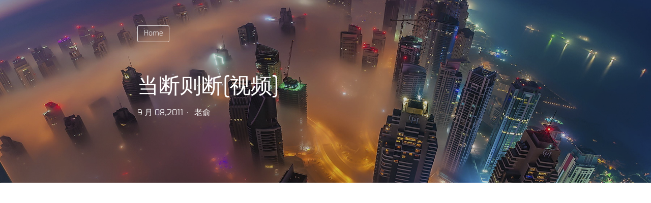

--- FILE ---
content_type: text/css
request_url: https://www.yulaoda.com/wp-content/themes/Jaguar-master/build/css/app.css?ver=1.0.8
body_size: 4093
content:
a,abbr,acronym,address,applet,big,blockquote,body,caption,cite,code,dd,del,dfn,div,dl,dt,em,fieldset,figure,font,form,h1,h2,h3,h4,h5,h6,html,iframe,ins,kbd,label,legend,li,object,ol,p,pre,q,s,samp,small,span,strike,strong,sub,sup,table,tbody,td,tfoot,th,thead,tr,tt,ul,var{border:0;font-family:inherit;font-size:100%;font-style:inherit;font-weight:inherit;margin:0;outline:0;padding:0;vertical-align:baseline}html{box-sizing:border-box;-webkit-box-sizing:border-box;font-size:100%;overflow-y:scroll;-webkit-text-size-adjust:100%;-ms-text-size-adjust:100%}button,input,textarea{-webkit-appearance:none;outline:none;-webkit-tap-highlight-color:rgba(0,0,0,0);font-family:PingFang SC,Hiragino Sans GB,Microsoft YaHei,STHeiti,WenQuanYi Micro Hei,Helvetica,Arial,sans-serif}button:focus,input:focus,textarea:focus{outline:none}body{line-height:1.8;color:rgba(0,0,0,.8);font-family:PingFang SC,Hiragino Sans GB,Microsoft YaHei,STHeiti,WenQuanYi Micro Hei,Helvetica,Arial,sans-serif;text-rendering:optimizeLegibility;-webkit-font-smoothing:antialiased;-moz-osx-font-smoothing:grayscale;-moz-font-feature-settings:"liga" on}article,aside,details,figcaption,figure,footer,header,main,nav,section{display:block}ol,ul{list-style:none}table{border-collapse:collapse;border-spacing:0}caption,td,th{font-weight:400;text-align:left}blockquote:after,blockquote:before,q:after,q:before{content:""}blockquote,q{-webkit-hyphens:none;-ms-hyphens:none;hyphens:none;quotes:none}blockquote{border-left:3px solid rgba(0,0,0,.8);font-weight:400;letter-spacing:.01rem;margin:30px 0;padding-left:20px}a:active,a:hover{outline:0}pre{padding:17px;font:14px/22px courier new;position:relative;margin:40px 0;background-color:#f8f8f8}code,pre{white-space:pre-wrap;word-wrap:break-word;border-radius:3px}code{padding:2px;background-color:#eee;word-break:break-word;letter-spacing:0;font:14px/26px courier new}pre code{padding:0;background-color:#fff;border-radius:0}img{max-width:100%;height:auto}button::-moz-focus-inner{border:0;padding:0}a{color:inherit;text-decoration:none}input[disabled]{cursor:default;color:rgba(0,0,0,.8);background-color:rgba(0,0,0,.05)}.u-floatLeft{float:left}.u-floatRight{float:right}.u-verticalAlignTop{vertical-align:top}.u-verticalAlignMiddle{vertical-align:middle}.u-verticalAlignBottom{vertical-align:bottom}.u-disablePointerEvents{pointer-events:none}.u-preventScroll{height:100%;overflow:hidden}.u-inlineBlock{display:inline-block}.u-block{display:block}.u-hide{display:none}.u-table{display:table}.u-table:before{height:auto;display:inherit}.u-tableCell{display:table-cell}.u-clearfix{*zoom:1}.u-clearfix:after,.u-clearfix:before{display:table;content:" "}.u-clearfix:after{clear:both}.u-overflowHidden{overflow:hidden}.u-textMuted{color:rgba(0,0,0,.3)}.u-textAlignCenter{text-align:center}.u-textAlignRight{text-align:right}.u-textAlignLeft{text-align:left}.u-noWrap{white-space:nowrap}.u-centered{margin-left:auto;margin-right:auto}.u-borderBox{box-sizing:border-box}.grap ol,.grap p,.grap ul{margin-bottom:20px}.grap strong{font-weight:700}.grap em{font-style:italic}.grap a{text-decoration:underline}.grap li{margin-left:30px;margin-bottom:12px;padding-top:2px}.grap li:before{content:"•";box-sizing:border-box;font-size:14px;margin-left:-58px;padding-right:15px;display:inline-block;text-align:right;width:58px}.grap ol{counter-reset:a}.grap ol>li:before{content:counter(a,decimal) ".";counter-increment:a;padding-right:12px}.grap h3{color:rgba(0,0,0,.44);font-size:20px;margin-top:30px;margin-bottom:10px}.grap hr{margin-top:52px;margin-bottom:42px;display:block;border:0;text-align:center}.grap hr:before{content:'...';display:inline-block;margin-left:.6em;color:rgba(0,0,0,.6);position:relative;top:-30px;font-size:28px;letter-spacing:.6em}.grap--figure{margin-bottom:20px}.grap--figure .imageCaption{font-size:12px;color:rgba(0,0,0,.44);text-align:center}.mixtapeImage{float:right;width:160px;height:160px;margin:-24px -24px -24px 48px;background-size:cover;background-repeat:no-repeat;background-position:50%}.graf--mixtapeEmbed a{text-decoration:none!important}.graf--mixtapeEmbed{position:relative;overflow:hidden;max-height:280px;padding:24px;box-sizing:border-box;color:rgba(0,0,0,.6);box-shadow:0 1px 2px rgba(0,0,0,.15),0 0 1px rgba(0,0,0,.15);border-radius:3px;margin:20px 0}.markup--mixtapeEmbed-strong{color:rgba(0,0,0,.8);display:block;margin-bottom:8px;font-size:20px;line-height:1.2}.markup--em{display:block;font-size:14px;font-style:normal!important}.markup--meta{font-size:12px;color:rgba(0,0,0,.8)}@media screen and (max-width:640px){.graf--mixtapeEmbed{padding:12px}.mixtapeImage{display:none}}@font-face{font-family:exoregular;src:url(../fonts/exo-regular-webfont.woff2) format('woff2'),url(../fonts/exo-regular-webfont.woff) format('woff');font-weight:400;font-style:normal}body{background-color:#fff}small{font-size:80%}.cute{color:#bc403e}.post-image{display:block;height:340px;background-size:cover;background-position:50%;position:relative}@media (max-width:640px){.post-image{height:200px}}.post-item{position:relative;margin-bottom:30px;background-color:#fff}.post-item .info-mask{position:absolute;top:0;bottom:0;left:0;right:0;background:transparent -webkit-linear-gradient(top,transparent,rgba(0,0,0,.4)) repeat scroll 0 0;background:transparent linear-gradient(180deg,transparent 0,rgba(0,0,0,.4)) repeat scroll 0 0}.post-item:hover .info-mask{background:transparent -webkit-linear-gradient(top,transparent,rgba(0,0,0,.8)) repeat scroll 0 0;background:transparent linear-gradient(180deg,transparent 0,rgba(0,0,0,.8)) repeat scroll 0 0}.middotDivider:after{content:"·"}.middotDivider{padding-left:.45em;padding-right:.45em}.mask-wrapper{position:absolute;bottom:10px;color:#fff;left:20px;right:20px}.mask-wrapper .post-title{font-size:36px;line-height:1.4}.mask-wrapper .post-title:hover{color:#bc403e}.mask-wrapper .post-info{font-size:14px;font-family:exoregular}@media (max-width:640px){.mask-wrapper .post-title{font-size:24px}}.info-mask{bottom:0;display:block;padding:30px}.site-content{padding-top:50px}.nav-header{padding-top:30px;font-family:exoregular;position:relative}.nav-header .nav-header-container a{display:inline-block;border:1px solid hsla(0,0%,100%,.8);color:hsla(0,0%,100%,.8);font-size:14px;padding:3px 12px;border-radius:3px;margin-right:8px}.nav-header .nav-header-container a:hover{color:#fff;border-color:#fff}.container{max-width:740px;margin-right:auto;margin-left:auto;width:90%}@media (max-width:600px){.container.is-homeList{width:auto}}.page--clean{padding-top:50px}.page--clean h2{font-size:24px}.page--clean .post-meta{font-size:14px;color:rgba(0,0,0,.44)}.page--clean+.content-area .site-content{padding-top:10px}.archive-header--clean{text-align:center;padding-top:20px}.archive-header--clean .page-title{font-size:24px}.archive-header--clean .taxonomy-description{color:rgba(0,0,0,.44)}.header--clean{border-bottom:1px solid #eee;padding:10px 15px;font-family:exoregular}.header--clean h2{font-size:20px}.header--clean h4{font-size:14px;color:rgba(0,0,0,.44)}.site-footer{padding:30px 0;font-family:exoregular;color:rgba(0,0,0,.44)}.banner-mask{background-position:50%;background-size:cover;position:relative;padding:20px 0;height:320px;background-image:url(../img/banner.jpeg)}.banner-mask:before{position:absolute;background-color:rgba(0,0,0,.15);content:"";top:0;bottom:0;left:0;right:0}.banner-mask .header-wrap{position:relative;text-align:center;color:#fff;font-family:exoregular}.banner-mask .header-wrap h2{font-size:42px;margin-top:50px}@media (max-width:600px){.banner-mask{height:200px}.banner-mask .header-wrap h2{font-size:24px;margin-top:20px}}.comment-author .avatar{float:left;margin-right:8px;border-radius:100%}.comment-metadata{font-size:12px}.comment-meta{overflow:hidden;line-height:1.4;margin-bottom:10px}.comment .fn{color:#bc403e}.comment-body{padding:30px 0;border-bottom:1px solid #eee;position:relative}.comment-body p{font-size:14px;color:rgba(0,0,0,.6);margin-bottom:10px}.comment-body p:last-child{margin-bottom:0}.comment-body .reply{position:absolute;top:10px;right:0}.comment-body .reply .comment-reply-link{color:#fff;font-family:exoregular;display:inline-block;line-height:1.2;border-radius:3px;padding:3px 8px;background-color:#bc403e;font-size:12px}.comment-list{padding-bottom:30px}.single .banner-mask .header-wrap{text-align:left}.comment-reply-title,.comments-title{font-size:18px;color:rgba(0,0,0,.44);margin-bottom:20px}.comment-notes{font-size:14px;color:rgba(0,0,0,.44)}.comment-form label{display:block;font-size:12px;color:#999}.comment-form .required{color:#bc403e}.comment-form p{margin-bottom:20px}.comment-form input[type=text]{line-height:32px;width:260px;padding:0 10px}#comment,.comment-form input[type=text]{border-radius:3px;background-color:#fff;border:1px solid rgba(0,0,0,.15);font-size:14px}#comment{resize:none;padding:10px;box-sizing:border-box;width:100%}#submit{background-color:#fff;display:inline-block;border:1px solid rgba(0,0,0,.15);border-radius:3px;padding:6px 16px;font-size:14px;color:#999;cursor:pointer;border-radius:4px}#submit:hover{border-color:#bc403e;color:#bc403e}.says{display:none}.comment-meta{font-size:14px;color:rgba(0,0,0,.44)}.author-field{font-family:exoregular;border-top:1px solid #eee;margin-bottom:25px;padding-top:25px;padding-bottom:25px}.author-field p{font-size:14px;line-height:1.6;padding:0 30px}.author-field h3{font-size:18px;margin-bottom:5px;color:rgba(0,0,0,.44)}.author-field .avatar{border-radius:100%;padding:4px;border:1px solid #ccc}.tag-list{padding:15px 0}.tag-list a{display:inline-block;padding:3px 8px;background-color:#f0f0f0;color:rgba(0,0,0,.44);border-radius:3px;margin-right:8px;font-size:12px}.nav-links{text-align:center}.nav-links .page-numbers{display:inline-block;color:#fff;background-color:rgba(0,0,0,.6);padding:3px 8px;font-size:12px;font-family:exoregular;border-radius:3px;margin:3px}.nav-links .page-numbers.current,.nav-links .page-numbers:hover{background-color:#bc403e}.screen-reader-text{position:absolute;left:-9999px;top:-9999px}.back2top{position:fixed;bottom:40px;right:40px;cursor:pointer;background-color:rgba(0,0,0,.48);width:40px;height:40px;text-align:center;line-height:40px;border-radius:3px;-webkit-transform:translate3d(200px,0,0);transform:translate3d(200px,0,0);-webkit-transition:.5s;transition:.5s}.back2top.is-active{-webkit-transform:translateZ(0);transform:translateZ(0)}.back2top svg{fill:#fff}.post-navigation{padding:3px 0;overflow:hidden;border-top:1px solid rgba(0,0,0,.05);margin-bottom:30px}.post-navigation .meta-nav{display:block;color:rgba(0,0,0,.44);font-size:12px;text-transform:uppercase}.post-navigation .nav-next,.post-navigation .nav-previous{width:50%;box-sizing:border-box;padding:20px;position:relative;background-size:cover;background-position:50%}.post-navigation .nav-next:only-child,.post-navigation .nav-previous:only-child{text-align:center;width:100%}.post-navigation .nav-next a,.post-navigation .nav-previous a{position:relative;display:block}.post-navigation .nav-next a:hover .post-title,.post-navigation .nav-previous a:hover .post-title{color:#bc403e}.post-navigation .nav-previous{float:left;border-right:1px solid #fff}.post-navigation .nav-next{float:right;text-align:right;border-left:1px solid #fff}.post-navigation .nav-links{text-align:left}.children{margin-left:50px}.depth-2 .children{margin-left:0}.post-actions{padding-bottom:15px}.post-actions .wpl-button{cursor:pointer;border:0;color:rgba(0,0,0,.44)}.post-actions .wpl-button svg{display:inline-block;vertical-align:middle;margin-right:10px;fill:rgba(0,0,0,.44);-webkit-transform:translate3d(0,-1px,0);transform:translate3d(0,-1px,0)}.post-actions .wpl-button.is-active,.post-actions .wpl-button:hover{color:#bc403e;background-color:#fff}.post-actions .wpl-button.is-active svg,.post-actions .wpl-button:hover svg{fill:#bc403e}.comments-pagination{margin-bottom:15px}.error-404{padding:80px 0}.error-404 .page-title{font-size:24px}.error-404 .page-content{font-size:18px;color:rgba(0,0,0,.44)}.searchform{padding:30px 0}.searchform input[type=text]{background-color:#fff;border:1px solid #eee;border-radius:3px;line-height:28px;width:240px;margin-right:5px}.searchform input[type=submit]{background-color:#bc403e;color:#fff;border:1px solid #bc403e;border-radius:3px;cursor:pointer;line-height:28px}.menu li{display:inline-block}.menu-home-container{float:right;color:#fff}.author-page-avatar .avatar{border-radius:100%;margin-top:-64px;position:relative;padding:3px;background-color:#fff;box-shadow:0 1px 3px rgba(0,0,0,.15)}.comment-respond{margin-top:15px}#cancel-comment-reply-link{font-size:14px;margin-left:10px;display:inline-block;vertical-align:middle}

--- FILE ---
content_type: application/javascript
request_url: https://www.yulaoda.com/wp-content/themes/Jaguar-master/build/js/application.js?ver=1.0.8
body_size: 585
content:
"use strict";+function(e){e(window).on("scroll",function(){var t=e(this).scrollTop();t>200?e(".back2top").addClass("is-active"):e(".back2top").removeClass("is-active")}),e(document).on("click",".back2top",function(){e("html,body").animate({scrollTop:0},800)});var t=e("body"),a=e("#cancel-comment-reply-link");a.text();e(document).on("submit","#commentform",function(a){a.preventDefault();var o=e(this);return o.hasClass("is-active")?alert("请勿重复提交"):(o.addClass("is-active"),t.addClass("is-loadingApp"),void e.ajax({url:J.ajax_url,data:o.serialize()+"&action=ajax_comment",type:"POST",success:function(a){if(500==a.status)createButterbar(a.data.code),setTimeout(function(){o.removeClass("is-active")},3e3);else{e("textarea").each(function(){this.value=""});var s=addComment,n=s.I("cancel-comment-reply-link"),c=s.I("wp-temp-form-div"),i=s.I(s.respondId),l=(s.I("comment_post_ID").value,s.I("comment_parent").value);"0"!=l?e("#respond").before('<ol class="children">'+a+"</ol>"):e("#respond").before('<ol class="comment-list">'+a+"</ol>"),t.removeClass("is-loadingApp"),setTimeout(function(){o.removeClass("is-active")},9e3),n.style.display="none",n.onclick=null,s.I("comment_parent").value="0",c&&i&&(c.parentNode.insertBefore(i,c),c.parentNode.removeChild(c))}}}))})}(jQuery);